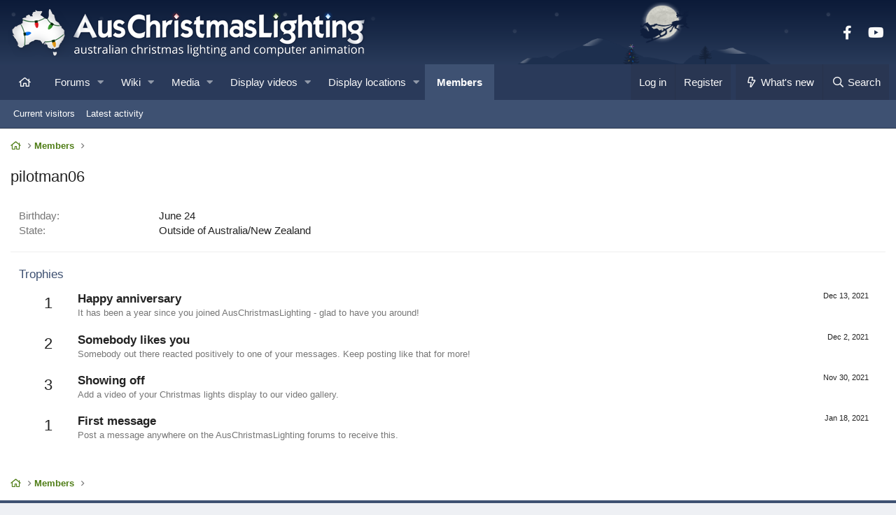

--- FILE ---
content_type: text/css; charset=utf-8
request_url: https://auschristmaslighting.com/css.php?css=public%3Ashare_controls.less%2Cpublic%3Axb.less%2Cpublic%3Aextra.less&s=3&l=1&d=1764050372&k=40e8d8650191990d1726066ce3f3b3a123d66d2e
body_size: 12013
content:
@charset "UTF-8";

/********* public:share_controls.less ********/
.shareButtons:before,.shareButtons:after{content:" ";display:table}.shareButtons:after{clear:both}.shareButtons--iconic .shareButtons-buttons{display:grid;grid-template-columns:repeat(auto-fill, minmax(35px, 1fr))}.shareButtons-label{float:left;margin-right:3px;color:#767676;min-height:35px;line-height:35px}.shareButtons-button{float:left;margin-right:3px;padding:6px;color:#767676;font-size:20px;line-height:20px;white-space:nowrap;min-width:35px;border-radius:0px;background-color:transparent;-webkit-transition: all .15s ease;transition: all .15s ease}.shareButtons-button:last-of-type{margin-right:0}.shareButtons-button:hover{text-decoration:none;color:white}.shareButtons-button>i{display:inline-block;vertical-align:middle;font-family:'Font Awesome 5 Pro';font-size:inherit;font-style:normal;font-weight:400;text-rendering:auto;-webkit-font-smoothing:antialiased;-moz-osx-font-smoothing:grayscale}.shareButtons-button.shareButtons-button--brand>i{font-family:'Font Awesome 5 Brands';font-size:inherit;font-style:normal;font-weight:400;text-rendering:auto;-webkit-font-smoothing:antialiased;-moz-osx-font-smoothing:grayscale}.shareButtons-button>span{font-weight:400;font-size:15px}.shareButtons--iconic .shareButtons-button{text-align:center}.shareButtons--iconic .shareButtons-button>i{min-width:20px}.shareButtons--iconic .shareButtons-button>svg{vertical-align:middle}.shareButtons--iconic .shareButtons-button>span{position:absolute;height:1px;width:1px;margin:-1px;padding:0;border:0;clip:rect(0 0 0 0);overflow:hidden}.shareButtons-button.shareButtons-button--facebook:hover{background-color:#3B5998}.shareButtons-button.shareButtons-button--facebook>i:before{content:"\f39e";width:1.28571429em;display:inline-block;text-align:center}.shareButtons-button.shareButtons-button--twitter:hover{background-color:#000000}.shareButtons-button.shareButtons-button--twitter>i:before{content:"\f099";width:1.28571429em;display:inline-block;text-align:center}.shareButtons-button.shareButtons-button--pinterest:hover{background-color:#bd081c}.shareButtons-button.shareButtons-button--pinterest>i:before{content:"\f231";width:1.28571429em;display:inline-block;text-align:center}.shareButtons-button.shareButtons-button--tumblr:hover{background-color:#35465c}.shareButtons-button.shareButtons-button--tumblr>i:before{content:"\f173";width:1.28571429em;display:inline-block;text-align:center}.shareButtons-button.shareButtons-button--reddit:hover{background-color:#FF4500}.shareButtons-button.shareButtons-button--reddit>i:before{content:"\f281";width:1.28571429em;display:inline-block;text-align:center}.shareButtons-button.shareButtons-button--whatsApp:hover{background-color:#25D366}.shareButtons-button.shareButtons-button--whatsApp>i:before{content:"\f232";width:1.28571429em;display:inline-block;text-align:center}.shareButtons-button.shareButtons-button--email:hover{background-color:#1289ff}.shareButtons-button.shareButtons-button--email>i:before{content:"\f0e0";width:1.28571429em;display:inline-block;text-align:center}.shareButtons-button.shareButtons-button--share{cursor:pointer}.shareButtons-button.shareButtons-button--share:hover{background-color:#787878}.shareButtons-button.shareButtons-button--share>i:before{content:"\f1e0";width:1.28571429em;display:inline-block;text-align:center}.shareButtons-button.shareButtons-button--link{cursor:pointer}.shareButtons-button.shareButtons-button--link:hover{background-color:#787878}.shareButtons-button.shareButtons-button--link>i:before{content:"\f0c1";width:1.28571429em;display:inline-block;text-align:center}.shareButtons-button.is-hidden{display:none}.shareInput{margin-bottom:5px}.shareInput:last-child{margin-bottom:0}.shareInput-label{font-size:13px}.shareInput-label:after{content:":"}.shareInput-label.is-sentence:after{content:""}.shareInput-button{color:#4f7d16;cursor:pointer}.shareInput-button>i{display:inline-block;vertical-align:middle;font-family:'Font Awesome 5 Pro';font-size:inherit;font-style:normal;font-weight:400;text-rendering:auto;-webkit-font-smoothing:antialiased;-moz-osx-font-smoothing:grayscale}.shareInput-button>i:before{content:"\f0c5";width:1.28571429em;display:inline-block;text-align:center}.shareInput-button.is-hidden{display:none}.shareInput-input{font-size:13px}@media (max-width:568px){.shareInput-input{font-size:16px}}.shareInput-button.is-hidden+.shareInput-input{border-radius:0px}

/********* public:xb.less ********/
body[data-template="forum_list"] .p-breadcrumbs--parent,body[data-template="forum_new_posts"] .p-breadcrumbs--parent{display:none}.block--category{border-width:0;border-style:solid;margin-bottom:20px}.block--category .block-container .node:last-of-type{border-radius:0 0 0px 0px}.block--category.collapsible-nodes .block-header{display:flex;align-items:center;justify-content:space-between}.block--category.collapsible-nodes .block-header--left{margin-right:auto;max-width:100%}.block--category .collapseTrigger{opacity:0.5;transition:opacity .3s}.block--category .block-container:hover .collapseTrigger{opacity:1}.node .node-title a{color:#222}.node.node--read .node-icon i.fa-comments:before{content:"\f086\20";width:1.28571429em;display:inline-block;text-align:center;text-shadow:none}.node.node--unread .node-icon i.fa-comments{opacity:1}.node.node--unread .node-icon i.fa-comments:before{content:"\f086\20";width:1.28571429em;display:inline-block;text-align:center;text-shadow:none}.node.node--unread .node-title a{font-weight:700}.node.node--page .node-icon i{opacity:1}.node.node--page .node-icon i:before{content:"\f15c\20";width:1.28571429em;display:inline-block;text-align:center;text-shadow:none}.node.node--link .node-icon i{opacity:1}.node.node--link .node-icon i:before{content:"\f14c\20";width:1.28571429em;display:inline-block;text-align:center;text-shadow:none}.node .node-icon i{font-size:28px}.block--category .block-body.nodedual{display:flex;flex-wrap:wrap;flex-direction:row;width:auto}.block--category .block-body.nodedual .node{min-width:280px;flex:1 1 50%;padding:10px 0;border-bottom:1px solid #eee;border-top-width:0}.block--category .block-body.nodedual .node .node-body{padding:0 12px}.block--category .block-body.nodedual .node .node-body .node-statsMeta{display:inline}.block--category .block-body.nodedual .node .node-body .node-stats{display:none}.block--category .block-body.nodedual .node .node-body .node-extra{display:block;width:auto;padding:0px;background-color:#f9f9f9;border-width:0;box-shadow:none}.block--category .block-body.nodedual .node .node-body .node-main{width:100%;display:block;padding:0 10px 10px 10px}.block--category .block-body.nodedual .node .node-body .node-icon{box-sizing:content-box;padding:0 10px}@media (max-width:840px){.block--category .block-body.nodedual{display:block}.block--category .block-body.nodedual .node .node-body .node-icon{padding-left:0}}@media (min-width:1112px){.node-body .node-stats{width:155px}.node-body .node-extra{width:300px}}@media (min-width:610px){.block--category .block-header-wrapper .block-header{border-top-left-radius:0px;border-top-right-radius:0px}}@media (max-width:1112px){.node-stats{display:none}.node-statsMeta{display:inline}}.p-staffBar .badgeContainer:not(.badgeContainer--highlighted):after{background-color:rgba(255,255,255,0.25);color:#f9f9f9}img.logo-mobile{display:none}@media (max-width:840px){.p-nav-smallLogo img.logo-mobile{display:block}.p-nav-smallLogo a img:first-of-type{display:none}.canvas-header .p-header-logo img:not(.logo-mobile){display:none}.canvas-header .p-header-logo img.logo-mobile{display:block}}.p-nav-inner{align-items:center}.p-nav .p-nav-menuTrigger{padding-top:10px;padding-bottom:10px}.p-navSticky.is-sticky .p-nav{border-radius:0}.p-navSticky.is-sticky .p-nav .p-navEl.is-selected .p-navEl-splitTrigger:before{display:none}.menu-row.menu-row--highlighted{border-left:5px solid #3e5172}@media (min-width:841px){.p-navSticky.is-sticky{box-shadow:none}.p-nav--wrapper,.p-sectionLinks--wrapper{max-width:1320px;padding:0 10px;margin:0 auto;width:100%}.layout-classic .p-nav--wrapper,.layout-classic .p-sectionLinks--wrapper{padding-right:0;padding-left:0}.layout-boxed .p-nav--wrapper,.layout-boxed .p-sectionLinks--wrapper{padding-right:0;padding-left:0}.p-nav--wrapper .p-nav-inner,.p-sectionLinks--wrapper .p-nav-inner,.p-nav--wrapper .p-sectionLinks-inner,.p-sectionLinks--wrapper .p-sectionLinks-inner{max-width:100%;margin-right:0;margin-left:0}.p-nav--wrapper .p-nav-inner .p-sectionLinks-list,.p-sectionLinks--wrapper .p-nav-inner .p-sectionLinks-list,.p-nav--wrapper .p-sectionLinks-inner .p-sectionLinks-list,.p-sectionLinks--wrapper .p-sectionLinks-inner .p-sectionLinks-list{padding-left:9px}}@media (max-width:610px){.p-nav-opposite .p-navgroup-link{padding-right:10px;padding-left:10px}.p-navgroup-link--switch{display:none}}.p-navgroup-link--iconic.p-navgroup-link--switch i:after{content:"\f0eb\20";width:1.28571429em;display:inline-block;text-align:center}.p-navgroup-link--iconic.p-navgroup-link--sidebar i:after{content:"\f0c9";width:1.28571429em;display:inline-block;text-align:center}.p-sectionLinks-list .p-navEl-link:before{display:none}a[data-nav-id="login"]:before{content:"\f2f6";width:1.28571429em;display:inline-block;text-align:center}a[data-nav-id="register"]:before{content:"\f007";width:1.28571429em;display:inline-block;text-align:center}a[data-nav-id="home"]:before{content:"\f015";width:1.28571429em;display:inline-block;text-align:center}a[data-nav-id="forums"]:before{content:"\f086";width:1.28571429em;display:inline-block;text-align:center}a[data-nav-id="members"]:before{content:"\f0c0";width:1.28571429em;display:inline-block;text-align:center}a[data-nav-id="xfrm"]:before{content:"\f013";width:1.28571429em;display:inline-block;text-align:center}a[data-nav-id="whatsNew"]:before{content:"\f0e7";width:1.28571429em;display:inline-block;text-align:center}a[data-nav-id="closeMenu"]:before{content:"\f00d";width:1.28571429em;display:inline-block;text-align:center}a[data-nav-id="contactUs"]:before{content:"\f0e0";width:1.28571429em;display:inline-block;text-align:center}a[data-nav-id="EWRrio"]:before{content:"\f1e8";width:1.28571429em;display:inline-block;text-align:center}a[data-nav-id="xfmg"]:before{content:"\f03d";width:1.28571429em;display:inline-block;text-align:center}a[data-nav-id="snog_raffles_navtab"]:before{content:"\f145";width:1.28571429em;display:inline-block;text-align:center}a[data-nav-id="th_donate"]:before{content:"\f2b5";width:1.28571429em;display:inline-block;text-align:center}a[data-nav-id="EWRatendo"]:before{content:"\f073";width:1.28571429em;display:inline-block;text-align:center}a[data-nav-id="EWRcarta"]:before{content:"\f02d";width:1.28571429em;display:inline-block;text-align:center}a[data-nav-id="EWRdiscord"]:before{content:"\f392";width:1.28571429em;display:inline-block;text-align:center;font-family:'Font Awesome 5 Brands';font-size:inherit;font-style:normal;font-weight:400;text-rendering:auto;-webkit-font-smoothing:antialiased;-moz-osx-font-smoothing:grayscale}a[data-nav-id="EWRmedio"]:before{content:"\f4e1";width:1.28571429em;display:inline-block;text-align:center}a[data-nav-id="EWRporta"]:before{content:"\f015";width:1.28571429em;display:inline-block;text-align:center}a[data-nav-id="EWRrio"]:before{content:"\f144";width:1.28571429em;display:inline-block;text-align:center}a[data-nav-id="EWRtorneo"]:before{content:"\f091";width:1.28571429em;display:inline-block;text-align:center}a[data-nav-id="xa_ams"]:before{content:"\f15c";width:1.28571429em;display:inline-block;text-align:center}a[data-nav-id="xa_ubs"]:before{content:"\f303";width:1.28571429em;display:inline-block;text-align:center}a[data-nav-id="xa_showcase"]:before{content:"\f00b";width:1.28571429em;display:inline-block;text-align:center}a[data-nav-id="xa_sportsbook"]:before{content:"\f091";width:1.28571429em;display:inline-block;text-align:center}a[data-nav-id="xa_pickem"]:before{content:"\f51e";width:1.28571429em;display:inline-block;text-align:center}a[data-nav-id="sidebar_canvas"]:before{content:"\f0c9";width:1.28571429em;display:inline-block;text-align:center}a[data-nav-id="lightswitch"]:before{content:"\f0eb";width:1.28571429em;display:inline-block;text-align:center}.p-offCanvasRegisterLink .offCanvasMenu-linkHolder:first-of-type .offCanvasMenu-link:before{content:"\f090";width:1.28571429em;display:inline-block;text-align:center}.p-offCanvasRegisterLink .offCanvasMenu-linkHolder:last-of-type .offCanvasMenu-link:before{content:"\f234";width:1.28571429em;display:inline-block;text-align:center}.p-nav-list a.p-navEl-link:before{display:none}a.offCanvasMenu-link:before,.p-offCanvasRegisterLink .offCanvasMenu-link:before,.xbSidebar-nav .xbVerticalNav-linkHolder .xbVerticalNav-link:before{font-family:'Font Awesome 5 Pro';font-size:inherit;font-style:normal;font-weight:400;text-rendering:auto;-webkit-font-smoothing:antialiased;-moz-osx-font-smoothing:grayscale;text-align:center;display:inline-block;width:1.25em;margin-right:5px}.p-body-sidebar{max-width:272px}@media (max-width:840px){.p-body-sidebar{max-width:none}}.p-body-sidebar .block .block-container,.p-body-sideNavContent .block .block-container{background:#fff;border-width:0;border-style:solid}.p-body-sidebar .block .block-minorHeader,.p-body-sideNavContent .block .block-minorHeader{font-size:17px;color:#f2f2f2;background:#3e5172;padding:10px;background-image:url('styles/_auschristmaslighting/heading-snow-short.png');background-position:102.5% 0%;background-repeat:no-repeat}.p-body-sideNavContent .block-minorHeader{font-weight:bold}@media (min-width:841px){.p-sidebarWrapper{display:table-cell;vertical-align:top;width:272px}.p-sidebarWrapper.is-active{height:auto}}@media (min-width:841px) and (max-width:840px){.p-sidebarWrapper{width:auto;display:block;height:auto}}.block--messages .block-container{box-shadow:none}.message-cell .messageNotice{background-color:#f9f9f9;color:#767676}.message-cell .messageNotice a{text-decoration:underline;color:#4f7d16}.message-cell .messageNotice a:hover{color:#182607}.message-main .message-attribution{padding-bottom:12px}.message .messageNotice:not(.messageNotice--highlighted) a,.message .messageNotice:not(.messageNotice--highlighted) a:hover{color:#000}.fr-element a,.bbWrapper a{color:#4f7d16}.bbWrapper .bbCodeBlock-title a,.bbWrapper .bbCodeBlock-expandLink a{color:inherit}.bookmarkLink.bookmarkLink--highlightable.is-bookmarked:hover{color:#182607}.message-footer .message-actionBar{margin-top:12px}.message-footer .message-actionBar .actionBar-set{margin-top:0}.message-footer .message-actionBar .actionBar-set a{color:#182607}.actionBar-action.actionBar-action--report:before{content:"\f0f3\20";width:1.28571429em;display:inline-block;text-align:center}.actionBar-action.actionBar-action--edit:before{content:"\f040\20";width:1.28571429em;display:inline-block;text-align:center}.actionBar-action.actionBar-action--history:before{content:"\f133\20";width:1.28571429em;display:inline-block;text-align:center}.actionBar-action.actionBar-action--delete:before{content:"\f1f8\20";width:1.28571429em;display:inline-block;text-align:center}.actionBar-action.actionBar-action--warn:before{content:"\f071\20";width:1.28571429em;display:inline-block;text-align:center}.actionBar-action.actionBar-action--ip:before{content:"\f0ac\20";width:1.28571429em;display:inline-block;text-align:center}.actionBar-action.actionBar-action--reassign:before{content:"\f362\20";width:1.28571429em;display:inline-block;text-align:center}.actionBar-action.actionBar-action--change-date:before{content:"\f783\20";width:1.28571429em;display:inline-block;text-align:center}.actionBar-action.actionBar-action--date:before{content:"\f783\20";width:1.28571429em;display:inline-block;text-align:center}.actionBar-action.actionBar-action--approve:before{content:"\f00c\20";width:1.28571429em;display:inline-block;text-align:center}.actionBar-action.actionBar-action--unapprove:before{content:"\f2ee\20";width:1.28571429em;display:inline-block;text-align:center}.message-newIndicator.message-adminIndicator{background:#e74c3c}.message-newIndicator.message-moderatorIndicator{background:#2980b9}.message-newIndicator.message-staffIndicator{background:#27ae60}.message-newIndicator.message-bannedIndicator{background:#95a5a6}.message-newIndicator.message-threadStarter{color:#3e5172;background:#f9f9f9;border:1px solid #eee}@media (max-width:610px){.tag-threadStarter,.tag-adminIndicator,.tag-moderatorIndicator,.tag-staffIndicator,.tag-bannedIndicator{display:none}}footer.p-footer{padding:0;background:none;border-width:0;box-shadow:none}.layout-default .footer-stretched .p-footer-inner,.layout-classic .footer-stretched .p-footer-inner,.layout-canvas .footer-stretched .p-footer-inner,.layout-default .footer-stretched .p-footer-inner,.layout-classic .footer-stretched .p-footer-inner,.layout-canvas .footer-stretched .p-footer-inner{padding-right:15px;padding-left:15px}.p-footer-default{font-size:13px;color:#fff;background:#3e5172;padding:12px 15px}.p-footer-default a{color:#fff}.p-body .p-footer-default{margin-top:15px}.p-footer-default .p-footer-row{margin-bottom:0}.p-footer-default .p-footer-row>div{margin-bottom:0}.p-footer-inner{max-width:1320px;padding:0 10px;margin:0 auto}.p-body .p-footer-inner{max-width:100% !important;padding-right:0;padding-left:0}.p-footer-rssLink>span{top:0px;height:auto;font-size:13px;background-color:transparent}.p-footer-copyright{font-size:11px;color:#fff;background:#2a3a5a;padding-top:15px;padding-right:15px;padding-bottom:15px;padding-left:15px;margin-top:0;text-align:center}.p-footer-copyright .p-pe-copyright a{color:#fff}.p-footer-copyright .p-footer-default{font-size:11px}.p-footer-copyright .p-footer-default a{color:#fff}.p-footer-debug{margin-top:0px;background-color:#2a3a5a;color:#fff;font-size:11px;text-align:center;padding:5px 0}.p-footer-debug a{color:#fff;text-decoration:underline}.p-footer-debug .pairs>dt{color:inherit}.p-footer--container:before,.p-footer--container:after{content:" ";display:table}.p-footer--container:after{clear:both}.p-footer-row-main{margin-right:.5em}.p-footer-linkList .shareButtons--iconic .shareButtons-button{font-size:13px;line-height:1}@media (max-width:610px){.p-footer--container .p-footer-default,.p-footer--container .p-footer-custom,.p-footer--container .p-footer-copyright{padding-left:10px;padding-right:10px;font-size:12px}.p-footer--container .p-footer-default .p-footer-inner,.p-footer--container .p-footer-custom .p-footer-inner,.p-footer--container .p-footer-copyright .p-footer-inner{padding-right:0;padding-left:0}.p-footer--container .p-footer-default .p-footer-linkList>li a,.p-footer--container .p-footer-custom .p-footer-linkList>li a,.p-footer--container .p-footer-copyright .p-footer-linkList>li a{padding-left:0}.p-footer--container .p-footer-copyright .p-footer-debug{text-align:left;margin-top:10px}.p-footer--container .copyright-right{margin-top:10px}.p-footer-row-main{margin-bottom:10px}.p-footer-row-main,.p-footer-row-opposite{float:none}.p-footer-copyright{text-align:left;padding:10px 5px}}@media (max-width:480px){.p-footer--container .p-footer-default,.p-footer--container .p-footer-custom,.p-footer--container .p-footer-copyright{padding-left:10px;padding-right:10px}.p-footer--container .p-footer-default .p-footer-inner,.p-footer--container .p-footer-custom .p-footer-inner,.p-footer--container .p-footer-copyright .p-footer-inner{padding-right:0;padding-left:0}.p-footer--container .p-footer-default .p-footer-linkList>li a,.p-footer--container .p-footer-custom .p-footer-linkList>li a,.p-footer--container .p-footer-copyright .p-footer-linkList>li a{padding-left:0}.p-footer--container span.p-pe-copyright{display:block;margin-top:10px}}@media (min-width:611px){.layout-boxed .footer-stretched>div{padding-right:15px;padding-left:15px}}@media (max-width:610px){.p-body .p-footer-default{margin-right:-10px;margin-left:-10px}}@media (max-width:610px){.p-footer--container .p-footer-default .p-footer-linkList li{margin-right:5px}.p-footer--container .p-footer-default .p-footer-linkList li a{padding:4px 6px;display:block}.p-footer--container .p-footer-default .p-footer-linkList li:first-of-type a{padding-left:0}.p-footer-default .p-footer-row-main{margin-bottom:5px;padding-right:0}.p-footer--container .p-footer-default .p-footer-linkList li,.p-footer-custom .xb-footer-block ul.footerList li{margin:0;float:none}.p-footer--container .p-footer-default .p-footer-linkList li a,.p-footer-custom .xb-footer-block ul.footerList li a{padding:10px 0;display:block}}@media (min-width:611px){.footer-stretched>div{padding-right:0;padding-left:0}}.XenBase .notice{border-width:1px;border-style:solid;border-left-width:3px;border-radius:0}.XenBase .notice a:not(.button){text-decoration:underline}.XenBase .notice.notice--primary{color:#3f3a23;background:#fcf8e3;border-color:#e6ddb0}.XenBase .notice.notice--primary a:not(.button){color:#78735d}.XenBase .notice.notice--primary a.button{background:#3f3a23;color:#fff;border-color:#3f3a23}.XenBase .notice.notice--primary a.button:hover{background:rgba(63,58,35,0.9);border-color:#3f3a23}.XenBase .notice.notice--accent,.XenBase .notice.notice--enablePush,.XenBase .notice.notice--cookie{color:#fff;background:#3e5172;border-color:#2c3a51}.XenBase .notice.notice--accent a:not(.button),.XenBase .notice.notice--enablePush a:not(.button),.XenBase .notice.notice--cookie a:not(.button){color:#c5cbd5}.XenBase .notice.notice--accent a.button,.XenBase .notice.notice--enablePush a.button,.XenBase .notice.notice--cookie a.button{background:#fff;color:#000;border-color:#fff}.XenBase .notice.notice--accent a.button:hover,.XenBase .notice.notice--enablePush a.button:hover,.XenBase .notice.notice--cookie a.button:hover{background:rgba(255,255,255,0.9);border-color:#fff}.XenBase .notice.notice--dark{color:#fefefe;background:#282828;border-color:#404040}.XenBase .notice.notice--dark a:not(.button){color:#bebebe}.XenBase .notice.notice--dark a.button{background:#fefefe;color:#000;border-color:#fefefe}.XenBase .notice.notice--dark a.button:hover{background:rgba(254,254,254,0.9);border-color:#fefefe}.XenBase .notice.notice--light{color:#222;background:#fff;border-color:#dfdfdf}.XenBase .notice.notice--light a:not(.button){color:#646464}.XenBase .notice.notice--light a.button{background:#222;color:#fff;border-color:#222}.XenBase .notice.notice--light a.button:hover{background:rgba(34,34,34,0.9);border-color:#222}.XenBase .notice.myCustomNotice{color:#FFF;background:#27826e;border-color:#1b6151}.XenBase .notice.myCustomNotice a:not(.button){color:#bedad4}.XenBase .notice.myCustomNotice a.button{background:#fff;color:#000;border-color:#fff}.XenBase .notice.myCustomNotice a.button:hover{background:rgba(255,255,255,0.9);border-color:#fff}.XenBase .notice.notice--cookie{border-left-width:0;border-right-width:0}.XenBase .notice.notice--cookie .notice-content{display:flex;align-items:center;justify-content:space-between;max-width:1200px;margin:0 auto;flex-wrap:wrap;padding:0}.XenBase .notice.notice--cookie .notice-content>*{text-align:left;margin-top:0;margin:10px 12px}.XenBase .notice.notice--cookie .notice-content .u-inputSpacer{white-space:nowrap}.notices--floating .XenBase .notice.notice--primary{background-color:rgba(252,248,227,0.9)}.notices--floating .XenBase .notice.notice--accent{background-color:rgba(62,81,114,0.9)}.notices--floating .XenBase .notice.notice--dark{background-color:rgba(40,40,40,0.9)}.notices--floating .XenBase .notice.notice--light{background-color:rgba(255,255,255,0.9)}.notices--floating .XenBase .notice.myCustomNotice{background-color:rgba(39,130,110,0.9)}html,button,input,optgroup,select,textarea{font-family:'Segoe UI','Helvetica Neue',Helvetica,Roboto,Oxygen,Ubuntu,Cantarell,'Fira Sans','Droid Sans',sans-serif}.p-navEl-link,.block-header a,.block-minorHeader a,.block-minorHeader a,.p-navgroup-link,.p-body-sidebar .block-minorHeader,.p-body-sidebar .block-header{font-display:fallback}.xb-page-wrapper{position:relative;display:flex;flex-direction:column;flex-grow:1}.xb-page-wrapper .xb-content-wrapper{flex-grow:1}@media (min-width:841px){.p-sectionLinks--wrapper,.p-nav--wrapper,.p-sectionLinks-inner,.p-staffBar-inner,.p-header-inner,.p-body-inner,.p-topbar .p-topbar-inner,.p-footer-inner,.xb-welcome-fluid{-webkit-transition: all .15s ease;transition: all .15s ease;max-width:95%}.xb-toggle-default .p-sectionLinks--wrapper,.xb-toggle-default .p-nav--wrapper,.xb-toggle-default .p-sectionLinks-inner,.xb-toggle-default .p-staffBar-inner,.xb-toggle-default .p-header-inner,.xb-toggle-default .p-body-inner,.xb-toggle-default .p-topbar .p-topbar-inner,.xb-toggle-default .p-footer-inner,.xb-toggle-default .xb-welcome-fluid{max-width:1320px}.p-footer--container{margin-right:auto;margin-left:auto}}.xb-page-wrapper .xb-content-wrapper{flex-grow:1;flex-direction:column;display:flex}.p-body-inner{background:#fff;padding:15px}@media (max-width:610px){.p-body-inner{padding:10px}}.button{background-color:#3e5172;color:#fff;-webkit-transition: all .15s ease;transition: all .15s ease}.button.button--icon--cancel .button-text:before{vertical-align:baseline}.block-container .structItem.structItem--note{color:#222}.block-filterBar a{color:#182607}.structItemContainer-group.structItemContainer-group--sticky:after{background:#eee;height:2px;display:block;content:""}.structItemContainer .structItem{-webkit-transition: all .15s ease;transition: all .15s ease}.block-container .structItemContainer-group.structItemContainer-group--sticky .structItem{background:#fdfdfd}.p-breadcrumbs--parent{display:flex;align-items:center;margin-bottom:5px}@media (max-width:610px){.p-breadcrumbs--parent{display:block}}.p-breadcrumbs--parent.p-breadcrumbs--bottom{margin-top:20px;margin-bottom:0}.p-breadcrumbs--parent .p-breadcrumbs{flex:1 1 auto;margin-bottom:0;color:#4f7d16;font-weight:400;margin-bottom:15px}.p-breadcrumbs--parent .p-breadcrumbs a{color:#4f7d16}.p-breadcrumbs--parent .p-breadcrumbs>li:after{color:#86d425}.p-breadcrumbs--parent .p-breadcrumbs.p-breadcrumbs--bottom{margin-top:0;margin-bottom:0}.p-breadcrumbs--parent .shareButtons{margin-left:5px;align-self:center}@media (max-width:610px){.p-breadcrumbs--parent .shareButtons{display:none}}.p-body-pageContent .block .block-minorHeader{padding:10px 12px;margin:0;font-weight:400;text-decoration:none;font-size:17px;color:#fff;background:#9b1c2d;border-bottom:1px solid #eee;background-image:url('styles/_auschristmaslighting/heading-snow-short.png');background-position:100.5% 0%;background-repeat:no-repeat}.p-body-pageContent .block .block-minorHeader:before,.p-body-pageContent .block .block-minorHeader:after{content:" ";display:table}.p-body-pageContent .block .block-minorHeader:after{clear:both}.p-body-pageContent .block .block-minorHeader a{color:inherit;text-decoration:none}.p-body-pageContent .block .block-minorHeader a:hover{text-decoration:underline}.pika-prev,.pika-next{color:#222}.tabs--editor .tabs-tab{color:#555}.XenBase label.iconic:hover>input+i{color:#395a10}.XenBase label.iconic i{color:#4f7d16}.XenBase .offCanvasMenu--nav .offCanvasMenu-content{color:#fff;background:#2a3a5a;width:260px}.XenBase .offCanvasMenu--nav .offCanvasMenu-content .offCanvasMenu-subHeader{display:none}.blockMessage.blockMessage--none{box-shadow:none}a.shareButtons-button{border-radius:0px}a.shareButtons-button.shareButtons-button--youtube:hover{background-color:#ff0000}a.shareButtons-button.shareButtons-button--youtube>i:before{content:"\f167";width:1.29em;display:inline-block;text-align:center}a.shareButtons-button.shareButtons-button--linkedin:hover{background-color:#0077b5}a.shareButtons-button.shareButtons-button--linkedin>i:before{content:"\f0e1";width:1em;display:inline-block;text-align:center}a.shareButtons-button.shareButtons-button--vimeo:hover{background-color:#1ab7ea}a.shareButtons-button.shareButtons-button--vimeo>i:before{content:"\f27d";width:1em;display:inline-block;text-align:center}a.shareButtons-button.shareButtons-button--steam:hover{background-color:#00adee}a.shareButtons-button.shareButtons-button--steam>i:before{content:"\f1b6";width:1em;display:inline-block;text-align:center}a.shareButtons-button.shareButtons-button--twitch:hover{background-color:#6441a5}a.shareButtons-button.shareButtons-button--twitch>i:before{content:"\f1e8";width:1em;display:inline-block;text-align:center}a.shareButtons-button.shareButtons-button--vk:hover{background-color:#45668e}a.shareButtons-button.shareButtons-button--vk>i:before{content:"\f189";width:1em;display:inline-block;text-align:center}a.shareButtons-button.shareButtons-button--instagram:hover{background-color:#833ab4}a.shareButtons-button.shareButtons-button--instagram>i:before{content:"\f16d";width:1em;display:inline-block;text-align:center}a.shareButtons-button.shareButtons-button--github:hover{background-color:#4078c0}a.shareButtons-button.shareButtons-button--github>i:before{content:"\f09b";width:1em;display:inline-block;text-align:center}a.shareButtons-button.shareButtons-button--discord:hover{background-color:#7289DA}a.shareButtons-button.shareButtons-button--discord>i:before{content:"\f392";width:1em;display:inline-block;text-align:center}a.shareButtons-button.shareButtons-button--tiktok:hover{background-color:#25F4EE}a.shareButtons-button.shareButtons-button--tiktok>i:before{content:"\e07b";width:1em;display:inline-block;text-align:center}a.shareButtons-button.shareButtons-button--mastodon:hover{background-color:#6364ff}a.shareButtons-button.shareButtons-button--mastodon>i:before{content:"\f4f6";width:1em;display:inline-block;text-align:center}a.shareButtons-button.shareButtons-button--rss:hover{background-color:#f26522}a.shareButtons-button.shareButtons-button--rss>i:before{content:"\f09e";width:1em;display:inline-block;text-align:center}a.shareButtons-button.shareButtons-button--share{background:transparent;color:#222}a.shareButtons-button.shareButtons-button--share:hover{background-color:transparent;color:#222}.userBanner{font-size:75%;color:#222;font-weight:400;border:1px solid #dfdfdf;border-radius:0px;padding-top:2px;padding-right:10px;padding-bottom:2px;padding-left:10px;font-style:normal;text-align:center}.userBanner.userBanner--staff{color:#3e5172;background:transparent}.userBanner.userBanner--primary{color:#FFF;background:#3e5172;border:0px solid #1a2230}.userBanner.userBanner--accent{color:#222;background:#dfdfdf;border:0px solid #acacac}.userBanner.userBanner--red{color:#FFF;background:#d80000;border-color:#860000}.userBanner.userBanner--green{color:#FFF;background:green;border-color:#002e00}.userBanner.userBanner--olive{color:#FFF;background:#6a6a46;border-color:#393926}.userBanner.userBanner--lightGreen{color:#3b5638;background:#bfe8bb;border-color:#86d37e}.userBanner.userBanner--blue{color:#FFF;background:#4f8fd4;border-color:#2966a8}.userBanner.userBanner--royalBlue{color:#FFF;background:royalblue;border-color:#1c42b4}.userBanner.userBanner--skyBlue{color:#FFF;background:#8ecce5;border-color:#4caed6}.userBanner.userBanner--gray{color:#222;background:#cacaca;border-color:#b1b1b1}.userBanner.userBanner--silver{color:#464646;background:#dfdfdf;border-color:#c6c6c6}.userBanner.userBanner--yellow{color:black;background:#f3e5a1;border-color:#e7cc47}.userBanner.userBanner--orange{color:black;background:orange;border-color:#d68b00}.js-prefixMenuContent .menu-row{padding-bottom:5px;padding-top:5px}.label{font-size:85%;font-weight:400;text-decoration:none;border:1px solid rgba(0,0,0,0);border-radius:4px;padding-top:1px;padding-right:.45em;padding-bottom:1px;padding-left:.45em;display:inline-block;line-height:1.26}.label.menuPrefix{display:block;font-size:100%;padding:5px 10px}.label.label--primary,a.labelLink:hover .label.label--primary,.menuPrefix.label:hover.label--primary,a:hover .label.label--primary{color:#fff;background:#3e5172;border-color:#2c3a51;background:linear-gradient(to bottom, #3e5172, #33435e 100%)}a.label.label--primary:hover,aa.labelLink:hover .label.label--primary:hover,a.menuPrefix.label:hover.label--primary:hover,aa:hover .label.label--primary:hover,a:hover .label.label--primary,a:hover a.labelLink:hover .label.label--primary,a:hover .menuPrefix.label:hover.label--primary,a:hover a:hover .label.label--primary{background:#33435e;border-color:#212b3d}.label.label--accent,a.labelLink:hover .label.label--accent,.menuPrefix.label:hover.label--accent,a:hover .label.label--accent{color:#8a6d3b;background:#faf6e2;border-color:#f9eacc;background:linear-gradient(to bottom, #faf6e2, #f6eec8 100%)}a.label.label--accent:hover,aa.labelLink:hover .label.label--accent:hover,a.menuPrefix.label:hover.label--accent:hover,aa:hover .label.label--accent:hover,a:hover .label.label--accent,a:hover a.labelLink:hover .label.label--accent,a:hover .menuPrefix.label:hover.label--accent,a:hover a:hover .label.label--accent{background:#f6eec8;border-color:#eee09c}.label.label--red,a.labelLink:hover .label.label--red,.menuPrefix.label:hover.label--red,a:hover .label.label--red{color:#FFFFFF;background:#f66;border-color:#f00;background:linear-gradient(to bottom, #f66, #ff4747 100%)}a.label.label--red:hover,aa.labelLink:hover .label.label--red:hover,a.menuPrefix.label:hover.label--red:hover,aa:hover .label.label--red:hover,a:hover .label.label--red,a:hover a.labelLink:hover .label.label--red,a:hover .menuPrefix.label:hover.label--red,a:hover a:hover .label.label--red{background:#ff4747;border-color:#ff1414}.label.label--green,a.labelLink:hover .label.label--green,.menuPrefix.label:hover.label--green,a:hover .label.label--green{color:#FFFFFF;background:#008000;border-color:#004d00;background:linear-gradient(to bottom, #008000, #006100 100%)}a.label.label--green:hover,aa.labelLink:hover .label.label--green:hover,a.menuPrefix.label:hover.label--green:hover,aa:hover .label.label--green:hover,a:hover .label.label--green,a:hover a.labelLink:hover .label.label--green,a:hover .menuPrefix.label:hover.label--green,a:hover a:hover .label.label--green{background:#006100;border-color:#002e00}.label.label--olive,a.labelLink:hover .label.label--olive,.menuPrefix.label:hover.label--olive,a:hover .label.label--olive{color:#FFFFFF;background:#556B2F;border-color:#39481f;background:linear-gradient(to bottom, #556b2f, #445626 100%)}a.label.label--olive:hover,aa.labelLink:hover .label.label--olive:hover,a.menuPrefix.label:hover.label--olive:hover,aa:hover .label.label--olive:hover,a:hover .label.label--olive,a:hover a.labelLink:hover .label.label--olive,a:hover .menuPrefix.label:hover.label--olive,a:hover a:hover .label.label--olive{background:#445626;border-color:#283216}.label.label--lightGreen,a.labelLink:hover .label.label--lightGreen,.menuPrefix.label:hover.label--lightGreen,a:hover .label.label--lightGreen{color:#000000;background:#ccf9c8;border-color:#a1f49a;background:linear-gradient(to bottom, #ccf9c8, #b2f6ac 100%)}a.label.label--lightGreen:hover,aa.labelLink:hover .label.label--lightGreen:hover,a.menuPrefix.label:hover.label--lightGreen:hover,aa:hover .label.label--lightGreen:hover,a:hover .label.label--lightGreen,a:hover a.labelLink:hover .label.label--lightGreen,a:hover .menuPrefix.label:hover.label--lightGreen,a:hover a:hover .label.label--lightGreen{background:#b2f6ac;border-color:#88f17e}.label.label--blue,a.labelLink:hover .label.label--blue,.menuPrefix.label:hover.label--blue,a:hover .label.label--blue{color:#FFFFFF;background:#2956b6;border-color:#20428c;background:linear-gradient(to bottom, #2956b6, #234a9d 100%)}a.label.label--blue:hover,aa.labelLink:hover .label.label--blue:hover,a.menuPrefix.label:hover.label--blue:hover,aa:hover .label.label--blue:hover,a:hover .label.label--blue,a:hover a.labelLink:hover .label.label--blue,a:hover .menuPrefix.label:hover.label--blue,a:hover a:hover .label.label--blue{background:#234a9d;border-color:#1a3773}.label.label--royalBlue,a.labelLink:hover .label.label--royalBlue,.menuPrefix.label:hover.label--royalBlue,a:hover .label.label--royalBlue{color:#FFFFFF;background:#809beb;border-color:#5478e4;background:linear-gradient(to bottom, #809beb, #6686e7 100%)}a.label.label--royalBlue:hover,aa.labelLink:hover .label.label--royalBlue:hover,a.menuPrefix.label:hover.label--royalBlue:hover,aa:hover .label.label--royalBlue:hover,a:hover .label.label--royalBlue,a:hover a.labelLink:hover .label.label--royalBlue,a:hover .menuPrefix.label:hover.label--royalBlue,a:hover a:hover .label.label--royalBlue{background:#6686e7;border-color:#3a63e0}.label.label--skyBlue,a.labelLink:hover .label.label--skyBlue,.menuPrefix.label:hover.label--skyBlue,a:hover .label.label--skyBlue{color:#000000;background:#bbe3f4;border-color:#8fd1ed;background:linear-gradient(to bottom, #bbe3f4, #a1d8f0 100%)}a.label.label--skyBlue:hover,aa.labelLink:hover .label.label--skyBlue:hover,a.menuPrefix.label:hover.label--skyBlue:hover,aa:hover .label.label--skyBlue:hover,a:hover .label.label--skyBlue,a:hover a.labelLink:hover .label.label--skyBlue,a:hover .menuPrefix.label:hover.label--skyBlue,a:hover a:hover .label.label--skyBlue{background:#a1d8f0;border-color:#75c6e9}.label.label--gray,a.labelLink:hover .label.label--gray,.menuPrefix.label:hover.label--gray,a:hover .label.label--gray{color:#000;background:#ddd;border-color:#c4c4c4;background:linear-gradient(to bottom, #ddd, #cecece 100%)}a.label.label--gray:hover,aa.labelLink:hover .label.label--gray:hover,a.menuPrefix.label:hover.label--gray:hover,aa:hover .label.label--gray:hover,a:hover .label.label--gray,a:hover a.labelLink:hover .label.label--gray,a:hover .menuPrefix.label:hover.label--gray,a:hover a:hover .label.label--gray{background:#cecece;border-color:#b4b4b4}.label.label--silver,a.labelLink:hover .label.label--silver,.menuPrefix.label:hover.label--silver,a:hover .label.label--silver{color:#464646;background:#efefef;border-color:#d6d6d6;background:linear-gradient(to bottom, #efefef, #e0e0e0 100%)}a.label.label--silver:hover,aa.labelLink:hover .label.label--silver:hover,a.menuPrefix.label:hover.label--silver:hover,aa:hover .label.label--silver:hover,a:hover .label.label--silver,a:hover a.labelLink:hover .label.label--silver,a:hover .menuPrefix.label:hover.label--silver,a:hover a:hover .label.label--silver{background:#e0e0e0;border-color:#c6c6c6}.label.label--yellow,a.labelLink:hover .label.label--yellow,.menuPrefix.label:hover.label--yellow,a:hover .label.label--yellow{color:#000;background:#fef696;border-color:#fdf04a;background:linear-gradient(to bottom, #fef696, #fef378 100%)}a.label.label--yellow:hover,aa.labelLink:hover .label.label--yellow:hover,a.menuPrefix.label:hover.label--yellow:hover,aa:hover .label.label--yellow:hover,a:hover .label.label--yellow,a:hover a.labelLink:hover .label.label--yellow,a:hover .menuPrefix.label:hover.label--yellow,a:hover a:hover .label.label--yellow{background:#fef378;border-color:#fdef45}.label.label--orange,a.labelLink:hover .label.label--orange,.menuPrefix.label:hover.label--orange,a:hover .label.label--orange{color:#000;background:#fc6;border-color:#ffb829;background:linear-gradient(to bottom, #fc6, #ffc247 100%)}a.label.label--orange:hover,aa.labelLink:hover .label.label--orange:hover,a.menuPrefix.label:hover.label--orange:hover,aa:hover .label.label--orange:hover,a:hover .label.label--orange,a:hover a.labelLink:hover .label.label--orange,a:hover .menuPrefix.label:hover.label--orange,a:hover a:hover .label.label--orange{background:#ffc247;border-color:#ffb114}.label.label--error,a.labelLink:hover .label.label--error,.menuPrefix.label:hover.label--error,a:hover .label.label--error{color:#c84448;background:#fde9e9;border-color:#c84448;background:linear-gradient(to bottom, #fde9e9, #facdcd 100%);box-shadow:inset 0px 1px 0px 0px #fff}a.labelLink:hover .label,.menuPrefix.label:hover,a:hover .label{cursor:pointer;box-shadow:inset 0px 0px 0px 2px rgba(0,0,0,0.1) !important}.overlay{background:none no-repeat 0 0 #fff}[data-template="login"] .formRow a:not(.button),[data-template="register_form"] .formRow a:not(.button),.overlay-content .formRow a:not(.button):not(.menuTrigger--prefix){text-decoration:underline}.blockMessage.blockMessage.blockMessage.blockMessage--highlight{background-color:#f9f9f9;color:#000;border-color:#e0e0e0;border-left:3px solid #e0e0e0}.blockMessage.blockMessage.blockMessage.blockMessage--highlight:before{color:#e0e0e0}.blockMessage.blockMessage.blockMessage.blockMessage--important{background-color:#3e5172;color:#fff;border-color:#2c3a51}.blockMessage.blockMessage.blockMessage.blockMessage--important:before{color:#2c3a51}.blockMessage.blockMessage.blockMessage.blockMessage--success{border-color:#63b265}.blockMessage.blockMessage.blockMessage.blockMessage--warning{border-color:#9f784d}.blockMessage.blockMessage.blockMessage.blockMessage--error{border-color:#9b1c2d}.pageNav-page,.pageNav-jump{background:#fff}@media (max-width:840px){.p-linkList-changeWidth{display:none}}@media (max-width:610px){.p-header-inner,.p-nav-inner,.p-body-inner,.p-footer-inner{max-width:100%}}@media (max-width:480px){.block-outer:not(.block-outer--after) .pageNavWrapper:not(.pageNavWrapper--forceShow){display:block}}.p-body-pageContent .block .block-container{border-width:0}

/********* public:extra.less ********/
.p-header-inner{background:url('styles/_auschristmaslighting/background-overlay.png') 80.5% 12% no-repeat;background-size:contain}@media (max-width:840px){.p-header-inner{background-position:126% 12%}}.xb-page-wrapper{background:url(styles/_auschristmaslighting/background-topsnow.png) repeat-x top}.p-body-pageContent .block .block-minorHeader.block-minorHeader--Alt{background-color:#3e5172}.blockMessage.blockMessage.blockMessage.blockMessage--highlight,.blockMessage.blockMessage.block-rowMessage.block-rowMessage--highlight,.block-rowMessage.block-rowMessage.blockMessage.blockMessage--highlight,.block-rowMessage.block-rowMessage.block-rowMessage.block-rowMessage--highlight,.blockMessage.blockMessage.blockMessage.blockMessage--important,.blockMessage.blockMessage.block-rowMessage.block-rowMessage--important,.block-rowMessage.block-rowMessage.blockMessage.blockMessage--important,.block-rowMessage.block-rowMessage.block-rowMessage.block-rowMessage--important,.blockMessage.blockMessage.blockMessage.blockMessage--success,.blockMessage.blockMessage.block-rowMessage.block-rowMessage--success,.block-rowMessage.block-rowMessage.blockMessage.blockMessage--success,.block-rowMessage.block-rowMessage.block-rowMessage.block-rowMessage--success,.blockMessage.blockMessage.blockMessage.blockMessage--warning,.blockMessage.blockMessage.block-rowMessage.block-rowMessage--warning,.block-rowMessage.block-rowMessage.blockMessage.blockMessage--warning,.block-rowMessage.block-rowMessage.block-rowMessage.block-rowMessage--warning,.blockMessage.blockMessage.blockMessage.blockMessage--error,.blockMessage.blockMessage.block-rowMessage.block-rowMessage--error,.block-rowMessage.block-rowMessage.blockMessage.blockMessage--error,.block-rowMessage.block-rowMessage.block-rowMessage.block-rowMessage--error,.blockMessage.blockMessage.blockMessage.blockMessage--info,.blockMessage.blockMessage.block-rowMessage.block-rowMessage--info,.block-rowMessage.block-rowMessage.blockMessage.blockMessage--info,.block-rowMessage.block-rowMessage.block-rowMessage.block-rowMessage--info{border-top-color:#dfdfdf;border-right-color:#dfdfdf;border-bottom-color:#dfdfdf}.blockMessage.blockMessage.blockMessage.blockMessage--info,.blockMessage.blockMessage.block-rowMessage.block-rowMessage--info,.block-rowMessage.block-rowMessage.blockMessage.blockMessage--info,.block-rowMessage.block-rowMessage.block-rowMessage.block-rowMessage--info{border-left:3px solid #3e5172;color:#222;background:#f9f9f9}.blockStatus{border-left-width:2px;border-left-color:#9b1c2d}.blockStatus.blockStatus--info{border-left-color:#3e5172}.blockStatus-message:before{color:#9b1c2d}.blockStatus-message.blockStatus-message--info::before{color:#3e5172}.blockStatus-message--info::before{content:"\f05a\20";width:1.28571429em;display:inline-block;text-align:center}.blockStatus-message--moderated::before{content:"\f3ed\20";width:1.28571429em;display:inline-block;text-align:center}.messageNotice{border-left-color:#9b1c2d}.messageNotice:before{color:#9b1c2d}.messageNotice.messageNotice--moderated::before{content:"\f3ed";width:1em;display:inline-block;text-align:center}.formRow dd .blockStatus{margin-top:8px}.p-navgroup-link.p-navgroup-link--user .avatar{width:21px;height:21px;font-size:13px}html[data-logged-in="true"] .p-navgroup-link.p-navgroup-link--iconic.p-navgroup-link--search .p-navgroup-linkText,html[data-logged-in="true"] .p-navgroup-link.p-navgroup-link--iconic.p-navgroup-link--whatsnew .p-navgroup-linkText{display:none}.p-nav-list .navwhatsNew{display:none}.p-navgroup.p-discovery .p-navgroup-link--whatsnew{display:inherit}.p-navgroup.p-discovery .p-navgroup-link:first-of-type.p-navgroup-link--whatsnew+.p-navgroup-link{border-left:1px solid rgba(34,34,34,0.15)}a[data-nav-id="siropuChat"] .badge--active{background:#3573da;font-weight:bold}div.offCanvasMenu-content a.offCanvasMenu-link[data-nav-id="home"]>span.u-srOnly{position:unset}div.offCanvasMenu-content a.offCanvasMenu-link[data-nav-id="home"]>i.fa-home{display:none}div.offCanvasMenu-content a.offCanvasMenu-link:not(.mdi):not(.fa):before{font-family:'Font Awesome 5 Pro';font-size:inherit;font-style:normal;font-weight:400;text-rendering:auto;-webkit-font-smoothing:antialiased;-moz-osx-font-smoothing:grayscale;font-size:17px;padding-right:12px;width:17px;display:inline-block}div.offCanvasMenu-content a.offCanvasMenu-link:not(.mdi):not(.fa)[data-nav-id="home"]:before{content:"\f015";width:1.28571429em;display:inline-block;text-align:center}div.offCanvasMenu-content a.offCanvasMenu-link:not(.mdi):not(.fa)[data-nav-id="forums"]:before{content:"\f086";width:1.28571429em;display:inline-block;text-align:center}div.offCanvasMenu-content a.offCanvasMenu-link:not(.mdi):not(.fa)[data-nav-id="xfmg"]:before{content:"\f302";width:1.28571429em;display:inline-block;text-align:center}div.offCanvasMenu-content a.offCanvasMenu-link:not(.mdi):not(.fa)[data-nav-id="vw"]:before{content:"\f07b";width:1.28571429em;display:inline-block;text-align:center}div.offCanvasMenu-content a.offCanvasMenu-link:not(.mdi):not(.fa)[data-nav-id="whatsNew"]:before{content:"\f0e7";width:1.28571429em;display:inline-block;text-align:center}div.offCanvasMenu-content a.offCanvasMenu-link:not(.mdi):not(.fa)[data-nav-id="display_videos"]:before{content:"\f03d";width:1.28571429em;display:inline-block;text-align:center}div.offCanvasMenu-content a.offCanvasMenu-link:not(.mdi):not(.fa)[data-nav-id="display_locations"]:before{content:"\f59f";width:1.28571429em;display:inline-block;text-align:center}div.offCanvasMenu-content a.offCanvasMenu-link:not(.mdi):not(.fa)[data-nav-id="members"]:before{content:"\f0c0";width:1.28571429em;display:inline-block;text-align:center}div.offCanvasMenu-content a.offCanvasMenu-link:not(.mdi):not(.fa)[data-nav-id="siropuChat"]:before{content:"\f4b0";width:1.28571429em;display:inline-block;text-align:center}.p-breadcrumbs--parent .p-breadcrumbs>li:after{color:#767676}@media (max-width:480px){.p-breadcrumbs>li:last-child .fa-home+span.u-srOnly{position:unset;margin:unset}}@media (max-width:610px){.p-breadcrumbs{margin-left:0px;margin-right:0px}}@media (min-width:841px) and (max-width:1000px){.node-extra{width:260px}.block[data-widget-definition="new_posts"] .structItem-cell.structItem-cell--latest,.block[data-widget-definition="acl_new_posts_tabbed"] .structItem-cell.structItem-cell--latest{width:150px}.block[data-widget-definition="new_posts"] .structItem-cell.structItem-cell--meta,.block[data-widget-definition="acl_new_posts_tabbed"] .structItem-cell.structItem-cell--meta{width:125px}}@media (min-width:841px) and (max-width:900px){.block[data-widget-definition="new_posts"] .structItem-cell.structItem-cell--latest,.block[data-widget-definition="acl_new_posts_tabbed"] .structItem-cell.structItem-cell--latest{width:125px;font-size:13px}.block[data-widget-definition="new_posts"] .structItem-cell.structItem-cell--meta,.block[data-widget-definition="acl_new_posts_tabbed"] .structItem-cell.structItem-cell--meta{font-size:13px}}@media (max-width:480px){.node-subNodeMenu{display:initial}}@media (max-width:610px){.node--id13 .node-description,.node--id51 .node-description{display:initial}.node--id13 .node-description>span,.node--id51 .node-description>span{display:none}}.label--babyBlue{color:#3e5172;background:linear-gradient(to bottom, #e3f2fd, #cbe7fb 100%);border-color:#b3dcfa}.siropuChatMessageText .bbWrapper span[style*="color: rgb(255, 255, 255)"],.message-body .bbWrapper span[style*="color: rgb(255, 255, 255)"],.member-about-signature .bbWrapper span[style*="color: rgb(255, 255, 255)"],.message-signature .bbWrapper span[style*="color: rgb(255, 255, 255)"],.fr-box.fr-basic .fr-view.fr-element span[style*="color: rgb(255, 255, 255)"],.siropuChatMessageText .bbWrapper span[style*="color: rgb(0, 0, 0)"],.message-body .bbWrapper span[style*="color: rgb(0, 0, 0)"],.member-about-signature .bbWrapper span[style*="color: rgb(0, 0, 0)"],.message-signature .bbWrapper span[style*="color: rgb(0, 0, 0)"],.fr-box.fr-basic .fr-view.fr-element span[style*="color: rgb(0, 0, 0)"]{color:#000 !important}.siropuChatMessageText .bbWrapper span[style*="color: rgb(239, 239, 239)"],.message-body .bbWrapper span[style*="color: rgb(239, 239, 239)"],.member-about-signature .bbWrapper span[style*="color: rgb(239, 239, 239)"],.message-signature .bbWrapper span[style*="color: rgb(239, 239, 239)"],.fr-box.fr-basic .fr-view.fr-element span[style*="color: rgb(239, 239, 239)"]{color:#c0c0c0 !important}.siropuChatMessageText .bbWrapper span[style*="color: rgb(204, 204, 204)"],.message-body .bbWrapper span[style*="color: rgb(204, 204, 204)"],.member-about-signature .bbWrapper span[style*="color: rgb(204, 204, 204)"],.message-signature .bbWrapper span[style*="color: rgb(204, 204, 204)"],.fr-box.fr-basic .fr-view.fr-element span[style*="color: rgb(204, 204, 204)"]{color:#808080 !important}.siropuChatMessageText .bbWrapper span[style*="color: rgb(209, 213, 216)"],.message-body .bbWrapper span[style*="color: rgb(209, 213, 216)"],.member-about-signature .bbWrapper span[style*="color: rgb(209, 213, 216)"],.message-signature .bbWrapper span[style*="color: rgb(209, 213, 216)"],.fr-box.fr-basic .fr-view.fr-element span[style*="color: rgb(209, 213, 216)"]{color:#84929f !important}.siropuChatMessageText .bbWrapper span[style*="color: rgb(247, 218, 100)"],.message-body .bbWrapper span[style*="color: rgb(247, 218, 100)"],.member-about-signature .bbWrapper span[style*="color: rgb(247, 218, 100)"],.message-signature .bbWrapper span[style*="color: rgb(247, 218, 100)"],.fr-box.fr-basic .fr-view.fr-element span[style*="color: rgb(247, 218, 100)"]{color:#8b7418 !important}.siropuChatMessageText .bbWrapper span[style*="color: rgb(250, 197, 28)"],.message-body .bbWrapper span[style*="color: rgb(250, 197, 28)"],.member-about-signature .bbWrapper span[style*="color: rgb(250, 197, 28)"],.message-signature .bbWrapper span[style*="color: rgb(250, 197, 28)"],.fr-box.fr-basic .fr-view.fr-element span[style*="color: rgb(250, 197, 28)"]{color:#af921d !important}.siropuChatMessageText .bbWrapper span[style*="color: rgb(71, 85, 119)"],.message-body .bbWrapper span[style*="color: rgb(71, 85, 119)"],.member-about-signature .bbWrapper span[style*="color: rgb(71, 85, 119)"],.message-signature .bbWrapper span[style*="color: rgb(71, 85, 119)"],.fr-box.fr-basic .fr-view.fr-element span[style*="color: rgb(71, 85, 119)"]{color:#475577 !important}.siropuChatMessageText .bbWrapper span[style*="color: rgb(40, 50, 78)"],.message-body .bbWrapper span[style*="color: rgb(40, 50, 78)"],.member-about-signature .bbWrapper span[style*="color: rgb(40, 50, 78)"],.message-signature .bbWrapper span[style*="color: rgb(40, 50, 78)"],.fr-box.fr-basic .fr-view.fr-element span[style*="color: rgb(40, 50, 78)"]{color:#28324e !important}.siropuChatMessageText .bbWrapper span[style*="color: rgb(85, 57, 130)"],.message-body .bbWrapper span[style*="color: rgb(85, 57, 130)"],.member-about-signature .bbWrapper span[style*="color: rgb(85, 57, 130)"],.message-signature .bbWrapper span[style*="color: rgb(85, 57, 130)"],.fr-box.fr-basic .fr-view.fr-element span[style*="color: rgb(85, 57, 130)"]{color:#553982 !important}.siropuChatMessageText .bbWrapper span[style*="color: rgb(41, 105, 176)"],.message-body .bbWrapper span[style*="color: rgb(41, 105, 176)"],.member-about-signature .bbWrapper span[style*="color: rgb(41, 105, 176)"],.message-signature .bbWrapper span[style*="color: rgb(41, 105, 176)"],.fr-box.fr-basic .fr-view.fr-element span[style*="color: rgb(41, 105, 176)"]{color:#2462a8 !important}.siropuChatMessageText .bbWrapper span[style*="color: rgb(124, 112, 107)"],.message-body .bbWrapper span[style*="color: rgb(124, 112, 107)"],.member-about-signature .bbWrapper span[style*="color: rgb(124, 112, 107)"],.message-signature .bbWrapper span[style*="color: rgb(124, 112, 107)"],.fr-box.fr-basic .fr-view.fr-element span[style*="color: rgb(124, 112, 107)"]{color:#7c706b !important}.siropuChatMessageText .bbWrapper span[style*="color: rgb(184, 49, 47)"],.message-body .bbWrapper span[style*="color: rgb(184, 49, 47)"],.member-about-signature .bbWrapper span[style*="color: rgb(184, 49, 47)"],.message-signature .bbWrapper span[style*="color: rgb(184, 49, 47)"],.fr-box.fr-basic .fr-view.fr-element span[style*="color: rgb(184, 49, 47)"]{color:#b8312f !important}.siropuChatMessageText .bbWrapper span[style*="color: rgb(44, 130, 201)"],.message-body .bbWrapper span[style*="color: rgb(44, 130, 201)"],.member-about-signature .bbWrapper span[style*="color: rgb(44, 130, 201)"],.message-signature .bbWrapper span[style*="color: rgb(44, 130, 201)"],.fr-box.fr-basic .fr-view.fr-element span[style*="color: rgb(44, 130, 201)"]{color:#2c82c9 !important}div.fr-popup span.fr-command.fr-select-color[style*="background:#FFFFFF;"],div.fr-popup span.fr-command.fr-select-color[style*="background:#000000;"]{visibility:hidden}#fr-color-hex-layer-1,.fr-popup .fr-color-hex-layer,.fr-popup .fr-layer.fr-active.fr-color-hex-layer{display:none}.fr-popup .fr-color-set.fr-selected-set{padding-bottom:20px}.member-about-signature img,.message-signature img{max-width:400px;max-height:80px}.member-about-signature .lbContainer--inline,.message-signature .lbContainer--inline,.member-about-signature .js-lbImage,.message-signature .js-lbImage{float:left}.member-about-signature .lbContainer--inline+:not(.lbContainer--inline),.message-signature .lbContainer--inline+:not(.lbContainer--inline),.member-about-signature .js-lbImage+:not(.js-lbImage),.message-signature .js-lbImage+:not(.js-lbImage){clear:left;content:" ";display:table}.fr-view.fr-element img.fr-dii[src^="https://auschristmaslighting.com/signatures/"]{padding-left:0px;padding-right:0px}.actionBar-action.actionBar-action--report:before{content:"\f024\20";width:1.28571429em;display:inline-block;text-align:center}html[data-template="thread_view"] div:not(.overlay-content)>.block .block-header{font-size:13px;color:#182607;background:#f2f2f2;border-bottom:1px solid #d2d2d2;font-size:19px}.memberTooltip .userflag-info{margin-top:4px}.message--deleted .message-avatar .userflag-s{display:none}@media (max-width:480px){.memberTooltip-stats dl.pairs dt[title="Wiki edits"]{overflow:hidden;white-space:nowrap;word-wrap:normal;text-overflow:ellipsis;max-width:35px}}.message-body .bbWrapper div[data-s9e-mediaembed],.message-body .bbWrapper span[data-s9e-mediaembed],.message-body .bbWrapper iframe[data-s9e-mediaembed],.vw-content-only .bbWrapper .s9eEmbed,.vw-content-only .bbWrapper span[data-s9e-mediaembed],.vw-content-only .bbWrapper iframe[data-s9e-mediaembed],.siropuChatMessageText .bbWrapper .s9eEmbed,.siropuChatMessageText .bbWrapper span[data-s9e-mediaembed],.siropuChatMessageText .bbWrapper iframe[data-s9e-mediaembed]{display:block}.node.node--id13 .node-icon i.fa-comments:before{content:"\f2b5"}.node.node--id2 .node-icon i.fa-comments:before{content:"\f0a1"}.node.node--id51 .node-icon i.fa-comments:before{content:"\f059"}.node.node--id16 .node-icon i.fa-comments:before{content:"\f6ff"}.node.node--id50 .node-icon i.fa-comments:before{content:"\f001"}.node.node--id44 .node-icon i.fa-comments:before{content:"\f685"}.node.node--id26 .node-icon i.fa-comments:before{content:"\f6bf"}.node.node--id22 .node-icon i.fa-comments:before{content:"\f733"}.node.node--id43 .node-icon i.fa-comments:before{content:"\f0a4"}.node.node--id28 .node-icon i.fa-comments:before{content:"\f7b2"}.node.node--id6 .node-icon i.fa-comments:before{content:"\f672"}.node.node--id31 .node-icon i.fa-comments:before{content:"\f7d4"}.node.node--id15 .node-icon i.fa-comments:before{content:"\f538"}.node.node--id19 .node-icon i.fa-comments:before{content:"\f5e7"}.node.node--id8 .node-icon i.fa-comments:before{content:"\f2db"}.node.node--id14 .node-icon i.fa-comments:before{content:"\f6e3"}.node.node--id17 .node-icon i.fa-comments:before{content:"\f8b2"}.node.node--id21 .node-icon i.fa-comments:before{content:"\f7db"}.node.node--id40 .node-icon i.fa-comments:before{content:"\f557"}.node.node--id41 .node-icon i.fa-comments:before{content:"\f7cc"}.node.node--id57 .node-icon i.fa-comments:before{content:"\f786"}.node.node--id83 .node-icon i.fa-comments:before{content:"\f61f"}.node.node--id9 .node-icon i.fa-comments:before{content:"\f7b6"}.node.node--id10 .node-icon i.fa-comments:before{content:"\f569"}.node.node--id68 .node-icon i.fa-comments:before{content:"\f51c";content:"\f19d"}.node.node--id20 .node-icon i.fa-comments:before{content:"\f758"}.node.node--id35 .node-icon i.fa-comments:before{content:"\f670"}.node.node--id12 .node-icon i.fa-comments:before{content:"\f4ce"}.node.node--id33 .node-icon i.fa-comments:before{content:"\f4d0"}.node.node--id78 .node-icon i.fa-comments:before,.node.node--id50 .subNodeLink i.fa-comments:before{content:"\f519"}.node.node--id56 .node-icon i.fa-comments:before,.node.node--id9 .subNodeLink i.fa-comments:before{content:"\f1fd"}.node.node--id59 .node-icon i.fa-comments:before,.node.node--id33 .subNodeLink i.fa-comments:before{content:"\f473"}.node.node--id42 .node-icon i.fa-comments:before,.node.node--id83 li:nth-child(1) .subNodeLink i.fa-comments:before{content:"\f544"}.node.node--id70 .node-icon i.fa-comments:before,.node.node--id83 li:nth-child(2) .subNodeLink i.fa-comments:before{content:"\f30e"}.block[data-widget-key="site_portal_posts_tabbed"] .tabs-tab:before{font-family:'Font Awesome 5 Pro';font-size:inherit;font-style:normal;font-weight:400;text-rendering:auto;-webkit-font-smoothing:antialiased;-moz-osx-font-smoothing:grayscale}.block[data-widget-key="site_portal_posts_tabbed"] .tabs-tab.tab--1:before{content:"\f672\20";width:1.28571429em;display:inline-block;text-align:center}.block[data-widget-key="site_portal_posts_tabbed"] .tabs-tab.tab--2:before{content:"\f5e7\20";width:1.28571429em;display:inline-block;text-align:center}.block[data-widget-key="site_portal_posts_tabbed"] .tabs-tab.tab--3:before{content:"\f7db\20";width:1.28571429em;display:inline-block;text-align:center}.block[data-widget-key="site_portal_posts_tabbed"] .tabs-tab.tab--4:before{content:"\f108\20";width:1.28571429em;display:inline-block;text-align:center}.itemList-itemTypeIcon.itemList-itemTypeIcon--embed--dropboxpic{font-family:'Font Awesome 5 Brands';font-size:inherit;font-style:normal;font-weight:400;text-rendering:auto;-webkit-font-smoothing:antialiased;-moz-osx-font-smoothing:grayscale}.itemList-itemTypeIcon.itemList-itemTypeIcon--embed--dropboxpic::after{content:"\f16b";width:1.28571429em;display:inline-block;text-align:center}.fr-toolbar .fr-command.fr-btn[data-cmd^="more"].fr-open:not(:hover):not(:focus):not(:active),.fr-toolbar .fr-command.fr-btn[data-cmd^="more"].fr-open,.fr-toolbar .fr-more-toolbar.fr-expanded{background:#eee}.fr-toolbar.fr-mobile .fr-command.fr-blink,.fr-popup.fr-mobile .fr-command.fr-blink,.fr-toolbar .fr-command.fr-btn.fr-btn-active-popup{background:#eee}.fr-toolbar .fr-command.fr-btn.fr-dropdown:hover,.fr-toolbar .fr-command.fr-btn.fr-dropdown.fr-active:hover,.fr-popup .fr-command.fr-btn.fr-dropdown.fr-active:hover,.fr-modal .fr-command.fr-btn.fr-dropdown.fr-active:hover,.fr-toolbar .fr-command.fr-btn.fr-active:not(.fr-disabled):not([data-cmd="xfPreview"]):hover,.fr-command.fr-btn+.fr-dropdown-menu .fr-dropdown-wrapper .fr-dropdown-content ul.fr-dropdown-list li a.fr-active{background:rgba(62,81,114,0.15)}.fr-toolbar .fr-command.fr-btn.fr-dropdown.fr-active,.fr-popup .fr-command.fr-btn.fr-dropdown.fr-active,.fr-modal .fr-command.fr-btn.fr-dropdown.fr-active{background:rgba(62,81,114,0.15)}.fr-toolbar .fr-command.fr-btn.fr-active:not(.fr-disabled):not([data-cmd="xfPreview"]){color:#3573da}.fr-toolbar .fr-command.fr-btn#xfCustom_chat-1{display:none}@media (max-width:610px){.p-footer--container .p-footer-default .p-footer-linkList li a{padding:4px 5px}.p-footer--container .p-footer-default .p-footer-linkList li:last-of-type{margin-right:0px}.p-footer--container .p-footer-default .p-footer-linkList li:last-of-type a{padding-right:0}}